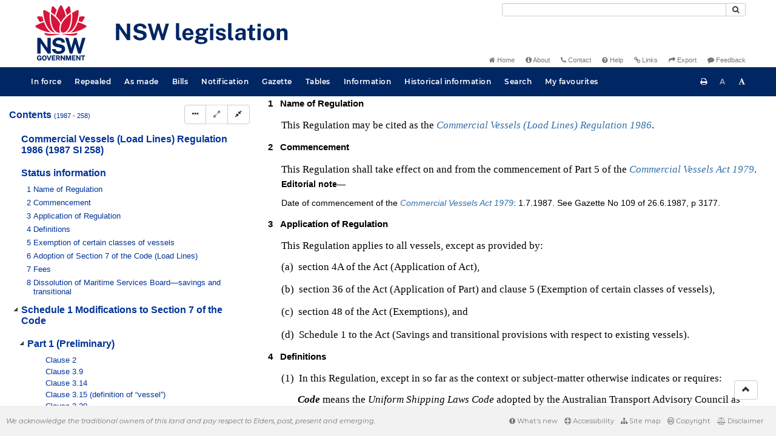

--- FILE ---
content_type: text/html
request_url: https://legislation.nsw.gov.au/view/whole/html/inforce/2008-10-01/sl-1987-0258
body_size: 9627
content:
<!doctype html>
<html lang="en">
    <head>
      <title>View - NSW legislation</title>

      <!-- Global site tag (gtag.js) - Google Analytics -->
                                          <script async src="https://www.googletagmanager.com/gtag/js?id=UA-56816798-5"></script>
                                          <script src="/js/google-analytics.7548.js"></script>

      <meta charset="utf-8">
      <meta http-equiv="X-UA-Compatible" content="IE=edge">
      <meta name="viewport" content="width=device-width, initial-scale=1">
      <meta data-server-time="20260131014136"/>
      <meta data-lit-support-url="https://legislation.litsupport.com.au/printOndemand/Test.aspx"/>

      <meta name="keywords" content="PCO, Parliamentary Counsel's Office, QLD PCO,
        QLD Parliamentary Counsel's Office, Legislation, Bills of Parliament,
        Act, Acts, amendment, amendments, assent, Bill, Bills, by-law, by-laws,
        legislative database, draft, legal drafting, drafts, electronic
        legislation, explanatory notes, gazettal, Gazette, Government
        Information Service, law, laws, legal advice, legal, legislation,
        legislative, legal opinion, legal opinions, Parliament, Parliamentary,
        PCO, principal, proclamation, proclamations, legislative publications,
        legal publishing, regulations, statutory instruments, subordinate legislation" />

      <link rel="shortcut icon" type="image/x-icon" href="/images/favicon.ico" media="(prefers-color-scheme:no-preference)">
      <link rel="shortcut icon" type="image/x-icon" href="/images/favicon-white.ico"  media="(prefers-color-scheme:dark)">
      <link rel="shortcut icon" type="image/x-icon" href="/images/favicon.ico" media="(prefers-color-scheme:light)">

      <link rel="stylesheet" href="/css/banner-release.7548.css" type="text/css" />
      <link rel="stylesheet" href="/css/bills.7548.css" type="text/css" />
      <link rel="stylesheet" href="/css/bootstrap.7548.css" type="text/css" />
      <link rel="stylesheet" href="/css/oqpc_boot.7548.css" type="text/css" />
      <link rel="stylesheet" href="/css/datatables.7548.css" type="text/css" />
      <link rel="stylesheet" href="/css/font-awesome.7548.css" type="text/css" />
      <link rel="stylesheet" href="/css/datepicker3.7548.css" type="text/css" />
      <link rel="stylesheet" href="/css/jquery-ui.7548.css" type="text/css" />
      <link rel="stylesheet" href="/jstree/style.min.css" type="text/css" />
      <link rel="stylesheet" href="/css/toc_view.7548.css" type="text/css" />
      <link rel="stylesheet" href="/css/Montserrat.7548.css" type="text/css" />
      <link rel="stylesheet" href="/css/frag.7548.css" type="text/css" />
      <link rel="stylesheet" href="/css/maps.7548.css" type="text/css" />

      <link rel="stylesheet" href="/css/LegislationTimeline.7548.css" type="text/css" />
                                <link rel="stylesheet" href="/css/fullview-boot.7548.css" type="text/css" />
                                <link rel="stylesheet" href="/css/frag.7548.css" type="text/css" />

      <!-- HTML5 shim and Respond.js IE8 support of HTML5 elements and media queries -->
      <!--[if lt IE 9]>
       <script>
         var g_ie8 = true;
      </script>
      <script src="/js/html5shiv.7548.js"></script>
      <script src="/js/respond.min.7548.js"></script>
      <![endif]-->

      <link rel="alternate" type="application/atom+xml" title="NSW Legislation - This Week" href="/feed?id=thisweek"/>
<link rel="alternate" type="application/atom+xml" title="NSW Legislation - This Week - Bills" href="/feed?id=newbills"/>
<link rel="alternate" type="application/atom+xml" title="NSW Legislation - This Week - Government Bills" href="/feed?id=newgovbills"/>
<link rel="alternate" type="application/atom+xml" title="NSW Legislation - This Week - Government Bills Passed by both Houses" href="/feed?id=newpbbhgov"/>
<link rel="alternate" type="application/atom+xml" title="NSW Legislation - This Week - Non-Government Bills" href="/feed?id=newnongovbills"/>
<link rel="alternate" type="application/atom+xml" title="NSW Legislation - This Week - Non-Government Bills Passed by both Houses" href="/feed?id=newpbbhnongov"/>
<link rel="alternate" type="application/atom+xml" title="NSW Legislation - This Week - As made acts, statutory instruments, and environmental planning instruments" href="/feed?id=newmadelegislation"/>
<link rel="alternate" type="application/atom+xml" title="NSW Legislation - This Week - As made acts" href="/feed?id=newmadeacts"/>
<link rel="alternate" type="application/atom+xml" title="NSW Legislation - This Week - As made statutory instruments" href="/feed?id=newmadesi"/>
<link rel="alternate" type="application/atom+xml" title="NSW Legislation - This Week - As made environmental planning instruments" href="/feed?id=newmadeepi"/>
<link rel="alternate" type="application/atom+xml" title="NSW Legislation - This Week - In force" href="/feed?id=newinforce"/>
<link rel="alternate" type="application/atom+xml" title="NSW Legislation - This Week - In force Acts" href="/feed?id=newinforceacts"/>
<link rel="alternate" type="application/atom+xml" title="NSW Legislation - This Week - In force statutory instruments" href="/feed?id=newinforcesi"/>
<link rel="alternate" type="application/atom+xml" title="NSW Legislation - This Week - In force environmetal planning instruments" href="/feed?id=newinforceepi"/>


      <script src="/js/DALCore.7548.js"></script>
      <script src="/js/jquery.min.7548.js"></script>
      <script src="/js/bootstrap.7548.js"></script>
      <script src="/js/jquery.dataTables.7548.js"></script>
      <script src="/js/datatables.7548.js"></script>
      <script src="/js/jquery.address.7548.js"></script>
      <script src="/js/DALAutoComplete.7548.js"></script>
      <script src="/js/jquery-ui.7548.js"></script>
      <script src="/js/carousel.7548.js"></script>
      <script src="/js/consolelog.7548.js"></script>
      <script src="/js/favourites.7548.js"></script>
      <script src="/js/bootbox.min.7548.js"></script>
      <script src="/js/website-commons.7548.js"></script>
      <script src="/js/record-commons.7548.js"></script>
      <script src="/js/resize.7548.js"></script>
      <script src="/js/results.7548.js"></script>
      <script src="/jstree/jstree.min.js"></script>
      <script src="/js/toc-tree.7548.js"></script>

      <script src="/js/LegislationTimeline.7548.js"></script>
                               <script src="/js/litsupport.7548.js"></script>
                               <script src="/js/view.7548.js"></script>
                               <script src="/js/bootstrap-datepicker.7548.js" ></script>
    </head>

    <body id="nsw-gov-au">
        <button type="button" id="skipStart" class="sr-only sr-only-focusable btn btn-default">Skip to main content</button>

        <div id="wrap">
            
<!-- Banner -->
<div id="navbar-container" class="container">
    <div class="navbar navbar-inverse">
        <div class="row">
            <h2 id="landmark-label-1">Site header</h2>
        </div>

        <a class="navbar-image" href="/">
            <img class="navbar-logo" src="/images/logo.svg" alt="New South Wales - Parliamentary Councel's Office" title="Click here for NSW legislation homepage">
        </a>

        <div id="navbar-tools">
            <div class="col">
                <form id="search-form" method="get" action="/search" class="form-inline" role="form">
                    <label class="sr-only" for="search-query">Search</label>
                    <div class="input-group desktopMenu mb-3">
                        <input id="search-query" aria-label="Search" accesskey="5" title="Enter search term here" name="query" type="text" class="form-control input-sm " size="27" required>
                        <div class="input-group-btn">
                            <button type="submit" id="quicksearch-button" class="btn btn-default btn-sm" title="Search"><span class="fa fa-search"></span></button>
                        </div>
                    </div>
                </form>
            </div>

            <div class="link-menu desktopMenu">
                <ul>
                    
                    <li><a href="/" title="Home page"><span class="fa fa-home"></span> Home</a></li>
                    <li><a href="/about" title="About this website"><span class="fa fa-info-circle"></span> About</a></li>
                    <li><a href="/contact" accesskey="4" title="Contact NSW PCO"><span class="fa fa-phone"></span> Contact</a></li>
                    <li><a href="/help" title="FAQs"><span class="fa fa-question-circle"></span> Help</a></li>
                    <li><a href="/relatedlinks" title="Links to related sites, including legislation and Bills, gazettes, parliaments, judgements and drafting offices"><span class="fa fa-link"></span> Links</a></li>
                    <li><a href="/export/week" title="Export"><span class="fa fa-share"></span> Export</a></li>
                    <li><a href="mailto:feedback.pco@pco.nsw.gov.au?subject=Feedback about the NSW legislation website"><span class="fa fa-comment"></span> Feedback</a></li>
                </ul>
            </div>
        </div>
    </div>
</div>

<!-- Website navigation links -->
<div id="navbar-main">
    <div id="nav-site" class="navbar-collapse">
        <h2 id="landmark-label-2">Site navigation</h2>

        <!-- Navbar-->
        <nav class="nav navbar-nav mobileMenu">
            <button class="navbar-toggle collapsed" type="button" data-toggle="collapse" data-target="#navbarlinks"
            aria-controls="navbarSupportedContent1" aria-expanded="false" aria-label="Toggle navigation">
                <span>Menu <i class="fa fa-bars"></i></span>
            </button>
        
            <nav class="nav navbar-nav collapse navbar-collapse" id="navbarlinks">
                <li><a href="/browse/inforce">In force</a></li>
                <li><a href="/browse/repealed">Repealed</a></li>
                <li><a href="/browse/asmade">As made</a></li>
                <li><a href="/browse/bills">Bills</a></li>
                <li><a href="/epub">Notification</a></li>
                <li><a href="/gazette">Gazette</a></li>
                <li><a href="/tables">Tables</a></li>
                <li><a href="/information">Information</a></li>
                <li><a href="/historicalinformation">Historical information</a></li>
                <li><a href="/search">Search</a></li>
                <li><a href="/favourites">My favourites</a></li>

                <li class="separator"><br /></li>
                
                <li><a href="/about" title="About this website">About</a></li>
                <li><a href="/sitemap">Site map</a></li>
                <li><a href="/relatedlinks" title="Links to related sites, including legislation and Bills, gazettes, parliaments, judgements and drafting offices">Links</a></li>
                <li><a href="/contact" accesskey="4" title="Contact NSW PCO">Contact</a></li>
                <li><a href="/help" title="Help using this website">Help</a></li>
                <li><a href="/export/week" title="Export">Export</a></li>  
            </nav>
        </nav>

        <nav class="nav navbar-nav desktopMenu">
            <li><a href="/browse/inforce">In force</a></li>
            <li><a href="/browse/repealed">Repealed</a></li>
            <li><a href="/browse/asmade">As made</a></li>
            <li><a href="/browse/bills">Bills</a></li>
            <li><a href="/epub">Notification</a></li>
            <li><a href="/gazette">Gazette</a></li>
            <li><a href="/tables">Tables</a></li>
            <li><a href="/information">Information</a></li>
            <li><a href="/historicalinformation">Historical information</a></li>
            <li><a href="/search">Search</a></li>
            <li><a href="/favourites">My favourites</a></li>
        </nav>

        <div id="access-toolbar" class="btn-group float-right">
            <button class="btn btn-default btn-tooltip" data-toggle="tooltip" data-container="body" title="Print this page" type="button" aria-label="Print this page"><span class="fa fa-print"></span></button>
            <button id="resizeDown" class="btn btn-default btn-tooltip" data-toggle="tooltip" data-container="body" title="Decrease font size" type="button" aria-label="Decrease font size"><span>A</span></button>
            <button id="resizeUp" class="btn btn-default btn-tooltip" data-toggle="tooltip" data-container="body" title="Increase font size" type="button" aria-label="Increase font size"><span class="fa fa-font"></span></button>
        </div>
    </div>
</div>

<!-- Banner content from static database -->
<!--HASHES:""-->


            <div id="main-fragview">
	<div id="toc-col" class="col-lg-4 col-md-4 col-sm-5">
		<div class="navbar-header">
			<div class="navbar-brand">Table Of Contents </div>
			<!-- Mobile mode hamburger menu -->
			<button type="button" class="navbar-toggle collapsed btn-primary"  data-toggle="collapse" data-target="#tocNav" aria-expanded="false" aria-label="Toggle navigation">
				<span><i class="fa fa-bars"></i></span>
			</button>
		</div>
		<nav id="tocNav" class="collapse navbar-collapse">
				<div id="toc"></div>
		</nav>
	</div>
	<div id="frag-col">
		
<div id="fragToolbar" class="well well-sm">
<div class="btn-toolbar" role="toolbar">

                  <div id="legBtnGroup" class="btn-group">
                    <a href="/view/whole/html/inforce/2008-10-01/sl-1987-0258" class="btn btn-default">
                      <span class="fa fa-file-text"></span><span id="view-whole"> View whole instrument
                    </span></a>
                    <a href="/search/related?action=relatedparent&date=2008-10-01&title=Commercial%20Vessels%20(Load%20Lines)%20Regulation%201986&query=Id%3D%22sl-1987-0258%22%20AND%20VersionSeriesId%3D%228896adf4-9222-4147-aaba-fab40ddfec50%22%20AND%20VersionDescId%3D%22605b8d69-e581-485c-9614-cee5f0bc79d7%22%20AND%20PublicationDate%3D20090731000000%20AND%20PrintType%3D%22reprint%22" class="btn btn-default">
<span class="fa fa-sitemap"></span>
Parent Act
</a>
                    <button id="history-notes-btn" type="button" class="btn btn-default">
<span class="fa fa-bars"></span>
<span class="btn-text">Turn history notes on</span>
</button>
                    <a href="/view/whole/html/inforce/2008-10-01/sl-1987-0258/lh" class="btn btn-default">
                      <span class="glyphicon glyphicon-calendar"></span>
                      <span id="view-lh">Legislative history</span>
                    </a>
                    <a href="/search?pointInTime=2008-10-01&action=searchtitle&title=Commercial%20Vessels%20(Load%20Lines)%20Regulation%201986&query=VersionDescId%3D%22605b8d69-e581-485c-9614-cee5f0bc79d7%22%20AND%20VersionSeriesId%3D%228896adf4-9222-4147-aaba-fab40ddfec50%22%20AND%20PrintType%3D%22reprint%22" class="btn btn-default">
                      <span class="glyphicon glyphicon-search"></span> Search instrument
                    </a>
                  </div>
            

<div id="legToolGroup" class="btn-group">
<a class="btn btn-default btn-tooltip" target="_blank" href="/information/abbreviations" data-toggle="tooltip" data-placement="bottom" data-container="body" title="Key to abbreviations used in the legislative history" aria-label="Key to abbreviations used in the legislative history">
<span class="fa fa-key"></span>
</a><a class="btn btn-default btn-tooltip" target="_blank" href="https://legislation.nsw.gov.au/view/whole/pdf/inforce/2008-10-01/sl-1987-0258"
data-toggle="tooltip" data-placement="bottom" data-container="body" title="View PDF" aria-label="View PDF">
<span class="fa fa-file-pdf-o"></span>
</a><a id="pdf-extract" class="btn btn-default btn-tooltip" target="_blank" href=""
data-toggle="tooltip" data-placement="bottom" data-container="body" title="View PDF extract" aria-label="View PDF extract">
<span class="fa fa-files-o"></span>
</a><a class="btn btn-default btn-tooltip" href="/view/whole/xml/inforce/2008-10-01/sl-1987-0258" data-toggle="tooltip" data-placement="bottom" data-container="body" title="Download XML" aria-label="Download XML">
<span class="fa fa-file-code-o"></span>
</a>
<button type="button" class="btn btn-default btn-tooltip" data-toggle="tooltip" data-placement="bottom" data-container="body" title="Add to your favourites">
<span class="fa fa-bookmark-o"></span>
</button><a class="btn btn-default btn-tooltip" target="_blank" href="/feed?id=title&amp;query=VersionSeriesId%3D%228896adf4-9222-4147-aaba-fab40ddfec50%22%20AND%20PrintType%3D(%22reprint%22%20OR%20%22published%22)&amp;name=Commercial%20Vessels%20(Load%20Lines)%20Regulation%201986&amp;desc=New%20or%20updated%20versions%20of%20Commercial%20Vessels%20(Load%20Lines)%20Regulation%201986" data-toggle="tooltip" data-placement="bottom" data-container="body" title="Add to Atom feed">
<span class="fa fa-rss"></span>
</a><button type="button" class="btn btn-default btn-tooltip" data-toggle="tooltip" data-placement="bottom" data-container="body" title="Purchase a printed copy">
<span class="fa fa-truck"></span>
</button>
</div>
</div>
</div>

<div class="nav-result display-none">
<div class="nav-search-text">Results:  match 0 of 0 provisions</div>
<div class="btn-toolbar" role="toolbar">
<div id="hit-frag-btn-grp" class="btn-group">
<a id="prev-hit-btn"
href="#"
class="btn btn-default btn-xs disabled btn-tooltip"
data-container="body" data-placement="bottom"
title="Previous provision with hit(s)"><span class="glyphicon glyphicon-chevron-left"> </span> Previous Hit</a>
<a id="next-hit-btn"
href="#"
class="btn btn-default btn-xs disabled btn-tooltip"
title="Next provision with hit(s)"
data-container="body" data-placement="bottom">
Next Hit <span class="glyphicon glyphicon-chevron-right"> </span></a>
</div>
<div class="float-left">
<a id="return-to-search" href="#"
class="btn btn-default btn-xs btn-tooltip"
data-container="body" data-placement="bottom"
title="Return to search results">Return to search results</a>
<button id="clear-search"
class="btn btn-default btn-xs btn-tooltip"
data-container="body" data-placement="bottom"
title="Clear search">Clear search</button>
</div>
<div class="btn-group hit-info-div display-none" id="hit-count-div">
<span class="">0 hits in page:</span>
</div>
<div class="btn-group hit-btn-div display-none">
<a id="first-hit-btn"
href="#H1"
class="btn btn-default btn-xs btn-tooltip"
data-container="body" data-placement="bottom"
title="Show first hit in document view"><span class="glyphicon glyphicon-step-backward"></span> First</a>
<a id="last-hit-btn" href="#"
class="btn btn-default btn-xs btn-tooltip"
data-container="body" data-placement="bottom"
title="Show last hit in document view">Last <span class="glyphicon glyphicon-step-forward"></span></a>
</div>
</div>
</div><hr/>
<h1 class="title" style="prince-bookmark-level : none;">Commercial Vessels (Load Lines) Regulation 1986 (1987 SI 258)</h1>
<div id="documentcontext">
</div>
<hr/><div id="crest" class="fragview-crest">
<div>
<span class="crest" title="New South Wales Crest"/>
</div>
<hr/>
</div>
<script id="status-information-template" type="application/json">"<!--HASHES:\"\"-->\n\n<h3 class=\"si-heading\">Authorisation<\/h3>\n\n<p>This version of the legislation is compiled and maintained in a database of legislation by the Parliamentary Counsel's Office and published on the NSW legislation website, and is certified as the form of that legislation that is correct under section 45C of the&nbsp;<a href=\"\/view\/html\/inforce\/current\/act-1987-015#sec.45C\">Interpretation Act 1987<\/a>.<\/p>\n"</script><div id="statusinformation"></div><div id="fragview"><div style="text-align:center"><span title="NSW Crest" class="nswcrest"></span></div><div class="rowLine"></div><div class="content"><div class="frag-wrapper"><div id="sec.1" class="frag-clause"><div role="heading" class="heading" aria-level="3"><span class="heading"><span class="frag-no">1</span></span>&nbsp;&nbsp;&nbsp;<span id="sec.1-he" class="frag-heading">Name of Regulation</span></div><blockquote class="children">This Regulation may be cited as the <a href="/view/html/repealed/current/sl-1987-0258" class="frag-legref"><span class="frag-name">Commercial Vessels (Load Lines) Regulation 1986</span></a>.</blockquote></div><div id="sec.2" class="frag-clause"><div role="heading" class="heading" aria-level="3"><span class="heading"><span class="frag-no">2</span></span>&nbsp;&nbsp;&nbsp;<span id="sec.2-he" class="frag-heading">Commencement</span></div><blockquote class="children">This Regulation shall take effect on and from the commencement of Part 5 of the <a href="/view/html/repealed/current/act-1979-041" class="frag-legref"><span class="frag-name">Commercial Vessels Act 1979</span></a>.<div id="sec.2-note" class="frag-note"><div class="heading"><span id="sec.2-note-he" class="frag-heading">Editorial note—</span></div><div>Date of commencement of the <a href="/view/html/repealed/current/act-1979-041" class="frag-legref"><span class="frag-name">Commercial Vessels Act 1979</span></a>: 1.7.1987. See Gazette No 109 of 26.6.1987, p 3177.</div></div></blockquote></div><div id="sec.3" class="frag-clause"><div role="heading" class="heading" aria-level="3"><span class="heading"><span class="frag-no">3</span></span>&nbsp;&nbsp;&nbsp;<span id="sec.3-he" class="frag-heading">Application of Regulation</span></div><blockquote class="children">This Regulation applies to all vessels, except as provided by:<div id="sec.3-para1.a" class="frag-li"><blockquote style="" class="children"><span class="frag-no">(a)</span>&nbsp;&nbsp;section 4A of the Act (Application of Act),</blockquote></div><div id="sec.3-para1.b" class="frag-li"><blockquote style="" class="children"><span class="frag-no">(b)</span>&nbsp;&nbsp;section 36 of the Act (Application of Part) and clause 5 (Exemption of certain classes of vessels),</blockquote></div><div id="sec.3-para1.c" class="frag-li"><blockquote style="" class="children"><span class="frag-no">(c)</span>&nbsp;&nbsp;section 48 of the Act (Exemptions), and</blockquote></div><div id="sec.3-para1.d" class="frag-li"><blockquote style="" class="children"><span class="frag-no">(d)</span>&nbsp;&nbsp;Schedule 1 to the Act (Savings and transitional provisions with respect to existing vessels).</blockquote></div></blockquote></div><div id="sec.4" class="frag-clause"><div role="heading" class="heading" aria-level="3"><span class="heading"><span class="frag-no">4</span></span>&nbsp;&nbsp;&nbsp;<span id="sec.4-he" class="frag-heading">Definitions</span></div><blockquote class="children"><blockquote id="sec.4-ssec.1" class="frag-subclause"><span class="frag-no">(1)</span>&nbsp;  In this Regulation, except in so far as the context or subject-matter otherwise indicates or requires:<div style="" class="frag-block"><span id="sec.4-def.Code" class="frag-defterm">Code</span> means the <span class="frag-extref"><span class="frag-name">Uniform Shipping Laws Code</span></span> adopted by the Australian Transport Advisory Council as published in the Commonwealth of Australia Gazette No P 17 of 13 August 1984.</div><div style="" class="frag-block"><span id="sec.4-def.theAct" class="frag-defterm">the Act</span> means the <a href="/view/html/repealed/current/act-1979-041" class="frag-legref"><span class="frag-name">Commercial Vessels Act 1979</span></a>.</div></blockquote><blockquote id="sec.4-ssec.2" class="frag-subclause"><span class="frag-no">(2)</span>&nbsp;  In this Regulation and in a provision of the Code adopted by clause 6, a reference to a vessel of a particular class is a reference to a vessel which is the subject of a vessel permit of that class as defined in the <a href="/view/html/repealed/current/sl-1987-0257" class="frag-legref"><span class="frag-name">Commercial Vessels (Permits) Regulation 1986</span></a>.</blockquote><blockquote id="sec.4-ssec.3" class="frag-subclause"><span class="frag-no">(3)</span>&nbsp;  For the purposes of subclause (2), where a vessel is the subject of 2 or more vessel permits, the class of the vessel at any particular time is the class of the vessel permit in pursuance of which the vessel is being operated at that time.</blockquote></blockquote></div><div id="sec.5" class="frag-clause"><div role="heading" class="heading" aria-level="3"><span class="heading"><span class="frag-no">5</span></span>&nbsp;&nbsp;&nbsp;<span id="sec.5-he" class="frag-heading">Exemption of certain classes of vessels</span></div><blockquote class="children"><blockquote id="sec.5-ssec.1" class="frag-subclause"><span class="frag-no">(1)</span>&nbsp;  The following vessels are, pursuant to section 36 of the Act, exempt from the operation of Part 5 of the Act and this Regulation:<div id="sec.5-ssec.1-para1.a" class="frag-li"><blockquote style="" class="children"><span class="frag-no">(a)</span>&nbsp;&nbsp;a vessel of less than 16 metres in length,</blockquote></div><div id="sec.5-ssec.1-para1.b" class="frag-li"><blockquote style="" class="children"><span class="frag-no">(b)</span>&nbsp;&nbsp;a vessel in respect of which an exemption certificate under section 36 (2) of the Act is in force,</blockquote></div><div id="sec.5-ssec.1-para1.c" class="frag-li"><blockquote style="" class="children"><span class="frag-no">(c)</span>&nbsp;&nbsp;a Class 3 vessel,</blockquote></div><div id="sec.5-ssec.1-para1.d" class="frag-li"><blockquote style="" class="children"><span class="frag-no">(d)</span>&nbsp;&nbsp;a Class 4 vessel,</blockquote></div><div id="sec.5-ssec.1-para1.e" class="frag-li"><blockquote style="" class="children"><span class="frag-no">(e)</span>&nbsp;&nbsp;a Class 1D or 1E vessel,</blockquote></div><div id="sec.5-ssec.1-para1.f" class="frag-li"><blockquote style="" class="children"><span class="frag-no">(f)</span>&nbsp;&nbsp;a vessel:<div id="sec.5-ssec.1-para1.f-para2.i" class="frag-li"><blockquote style="" class="children"><span class="frag-no">(i)</span>&nbsp;&nbsp;which is, immediately before the commencement of this Regulation, the subject of a licence under Division 6 of Part 3 of the <a href="/view/html/repealed/current/sl-1972-0004" class="frag-legref"><span class="frag-name">Management of Waters and Waterside Lands Regulations—N.S.W.</span></a>,</blockquote></div><div id="sec.5-ssec.1-para1.f-para2.ii" class="frag-li"><blockquote style="" class="children"><span class="frag-no">(ii)</span>&nbsp;&nbsp;which remains of the same class, and</blockquote></div><div id="sec.5-ssec.1-para1.f-para2.iii" class="frag-li"><blockquote style="" class="children"><span class="frag-no">(iii)</span>&nbsp;&nbsp;whose vessel permit is not cancelled under the Act,</blockquote></div></blockquote></div><div id="sec.5-ssec.1-para1.g" class="frag-li"><blockquote style="" class="children"><span class="frag-no">(g)</span>&nbsp;&nbsp;an existing vessel:<div id="sec.5-ssec.1-para1.g-para2.i" class="frag-li"><blockquote style="" class="children"><span class="frag-no">(i)</span>&nbsp;&nbsp;which is under 80 tons register,</blockquote></div><div id="sec.5-ssec.1-para1.g-para2.ii" class="frag-li"><blockquote style="" class="children"><span class="frag-no">(ii)</span>&nbsp;&nbsp;which remains of the same class, and</blockquote></div><div id="sec.5-ssec.1-para1.g-para2.iii" class="frag-li"><blockquote style="" class="children"><span class="frag-no">(iii)</span>&nbsp;&nbsp;whose vessel permit is not cancelled under the Act.</blockquote></div></blockquote></div></blockquote><blockquote id="sec.5-ssec.2" class="frag-subclause"><span class="frag-no">(2)</span>&nbsp;  In subclause (1):<div style="" class="frag-block"><span id="sec.5-def.existingvessel" class="frag-defterm">existing vessel</span> means a vessel which was, immediately before the commencement of the <a href="/view/html/repealed/current/sl-1987-0257" class="frag-legref"><span class="frag-name">Commercial Vessels (Permits) Regulation 1986</span></a>, the subject of an unexpired certificate under the <a href="/view/html/repealed/current/act-1901-060" class="frag-legref"><span class="frag-name">Navigation Act 1901</span></a> certifying compliance with Part 4 of that Act.</div><div style="" class="frag-block"><span id="sec.5-def.length" class="frag-defterm">length</span> has the same meaning as in Section 7 of the Code.</div></blockquote></blockquote></div><div id="sec.6" class="frag-clause"><div role="heading" class="heading" aria-level="3"><span class="heading"><span class="frag-no">6</span></span>&nbsp;&nbsp;&nbsp;<span id="sec.6-he" class="frag-heading">Adoption of Section 7 of the Code (Load Lines)</span></div><blockquote class="children">For the purposes of Part 5 of the Act, Section 7 of the Code is adopted subject to the modifications specified in Schedule 1.</blockquote></div><div id="sec.7" class="frag-clause"><div role="heading" class="heading" aria-level="3"><span class="heading"><span class="frag-no">7</span></span>&nbsp;&nbsp;&nbsp;<span id="sec.7-he" class="frag-heading">Fees</span></div><blockquote class="children"><blockquote id="sec.7-ssec.1" class="frag-subclause"><span class="frag-no">(1)</span>&nbsp;  The fees payable to the Minister for surveys and inspections under Part 5 of the Act and for the issue of certificates under that Part are the fees specified in Schedule 2.</blockquote><blockquote id="sec.7-ssec.2" class="frag-subclause"><span class="frag-no">(2)</span>&nbsp;  Section 6 of the <a href="/view/html/inforce/current/act-2000-044" class="frag-legref"><span class="frag-name">Intergovernmental Agreement Implementation (GST) Act 2000</span></a> does not apply to a fee specified in Schedule 2.</blockquote><div class="frag-historynote"><div class="view-history-note"><b>cl 7:</b> Am 15.9.2000.</div></div></blockquote></div><div id="sec.8" class="frag-clause"><div role="heading" class="heading" aria-level="3"><span class="heading"><span class="frag-no">8</span></span>&nbsp;&nbsp;&nbsp;<span id="sec.8-he" class="frag-heading">Dissolution of Maritime Services Board—savings and transitional</span></div><blockquote class="children">Anything done by the Maritime Services Board or by an officer of the Board under a provision of this Regulation before the dissolution of the Board by the <a href="/view/html/inforce/current/act-1995-013" class="frag-legref"><span class="frag-name">Ports Corporatisation and Waterways Management Act 1995</span></a> that had any force or effect immediately before that dissolution is taken to have been done by the Minister or by an officer of the Minister, as the case requires.<div class="frag-historynote"><div class="view-history-note"><b>cl 8:</b> Ins 28.7.1995.</div></div></blockquote></div></div><div id="sch.1" class="frag-schedule"><div role="heading" class="heading" aria-level="2"><span class="frag-no">Schedule 1</span>  <span id="sch.1-he" class="frag-heading">Modifications to Section 7 of the Code</span></div><div id="sch.1-ref" class="frag-sourceref">(Clause 6)</div><div id="sch.1-pt.1" class="frag-part"><div role="heading" class="heading" aria-level="2"><span class="frag-no">Part 1</span>  <span id="sch.1-pt.1-he" class="frag-heading">(Preliminary)</span></div><div id="sch.1-sec" class="frag-clause"><div role="heading" class="heading" aria-level="3"><span id="sch.1-sec-he" class="frag-heading">Clause 2</span></div><blockquote class="children">Omit the clause, insert instead:<blockquote class="frag-fragment">&nbsp;&nbsp;<div id="sch.1-sec.2" class="frag-clause"><div role="heading" class="heading" aria-level="3"><span class="heading"><span class="frag-no">2</span></span>&nbsp;&nbsp;&nbsp;<div class="children">In this Section, except in so far as the context or subject-matter otherwise indicates or requires:<div style="" class="frag-block"><span id="sch.1-def.approved" class="frag-defterm">approved</span>, <span id="sch.1-def.existingvessel" class="frag-defterm">existing vessel</span>, <span id="sch.1-def.newvessel" class="frag-defterm">new vessel</span> and <span id="sch.1-def.tons" class="frag-defterm">tons</span> have the same meanings respectively as in Section 1 of the Code.</div><div style="" class="frag-block"><span id="sch.1-def.Authority" class="frag-defterm">Authority</span> means the Minister administering the <a href="/view/html/repealed/current/act-1979-041" class="frag-legref"><span class="frag-name">Commercial Vessels Act 1979</span></a> of New South Wales.</div><div style="" class="frag-block"><span id="sch.1-def.marginline" class="frag-defterm">margin line</span> means the line drawn parallel to and 76 millimetres below the bulkhead deck outside;</div><div style="" class="frag-block"><span id="sch.1-def.partiallysmoothwateroperations" class="frag-defterm">partially smooth water operations</span> and <span id="sch.1-def.smoothwateroperations" class="frag-defterm">smooth water operations</span> have the same meanings respectively as in the <a href="/view/html/repealed/current/sl-1987-0257" class="frag-legref"><span class="frag-name">Commercial Vessels (Permits) Regulation 1986</span></a>.</div><div style="" class="frag-block"><span id="sch.1-def.sailingvessel" class="frag-defterm">sailing vessel</span> means a vessel having sails as the sole or principal means of propulsion.</div><div style="" class="frag-block"><span id="sch.1-def.surveyor" class="frag-defterm">surveyor</span> means, in respect of a survey for the purposes of the issue or renewal of a load line certificate by the Authority, or by an assigning authority, a person authorised by the Authority, or that assigning authority, as a surveyor.</div><div style="" class="frag-block"><span id="sch.1-def.tug" class="frag-defterm">tug</span> means a vessel engaged in towing.</div></div></div></div></blockquote></blockquote></div><div id="sch.1-sec-oc.2" class="frag-clause"><div role="heading" class="heading" aria-level="3"><span id="sch.1-sec-oc.2-he" class="frag-heading">Clause 3.9</span></div><blockquote class="children">Omit “means a survey authority”, insert instead “means a person or body”.</blockquote></div><div id="sch.1-sec-oc.3" class="frag-clause"><div role="heading" class="heading" aria-level="3"><span id="sch.1-sec-oc.3-he" class="frag-heading">Clause 3.14</span></div><blockquote class="children">Omit the subclause, insert instead:<blockquote class="frag-fragment">&nbsp;&nbsp;<blockquote id="sch.1-sec-oc.3-frag-ssec.3.14" class="frag-subclause"><span class="frag-no">3.14</span>&nbsp;  <span id="sch.1-sec-oc.3-frag-def.watertight" class="frag-defterm">watertight</span> means:<div id="sch.1-sec-oc.3-frag-ssec.3.14-para1.a" class="frag-li"><blockquote style="" class="children"><span class="frag-no">(a)</span>&nbsp;&nbsp;in relation to a fitting in a vessel located above the margin line—that the fitting is so constructed as to effectively resist the passage of water, except for slight seepage, when subjected to a hose test with water at a pressure of 210 kPa from a nozzle of 18 millimetre bore, or to an equivalent test, or</blockquote></div><div id="sch.1-sec-oc.3-frag-ssec.3.14-para1.b" class="frag-li"><blockquote style="" class="children"><span class="frag-no">(b)</span>&nbsp;&nbsp;in relation to the structure of the vessel—that the structure is so constructed as to be capable of preventing the passage of water through the structure in any direction under a head of water up to the margin line of the vessel;</blockquote></div></blockquote><blockquote id="sch.1-sec-oc.3-frag-ssec.3.14A" class="frag-subclause"><span class="frag-no">3.14A</span>&nbsp;  <span id="sch.1-sec-oc.3-frag-def.weathertight" class="frag-defterm">weathertight</span>, in relation to the structure of or a fitting in a vessel, means that in any sea conditions water will not penetrate into the vessel through the structure or fitting.</blockquote></blockquote></blockquote></div><div id="sch.1-sec-oc.4" class="frag-clause"><div role="heading" class="heading" aria-level="3"><span id="sch.1-sec-oc.4-he" class="frag-heading">Clause 3.15 (definition of “vessel”)</span></div><blockquote class="children">Omit the definition.</blockquote></div><div id="sch.1-sec-oc.5" class="frag-clause"><div role="heading" class="heading" aria-level="3"><span id="sch.1-sec-oc.5-he" class="frag-heading">Clause 3.20</span></div><blockquote class="children">Omit the formula, insert instead:<blockquote class="frag-fragment">&nbsp;&nbsp;<div id="sch.1-sec-oc.5-frag-eq" class="frag-formulablock"><div style="text-align: left"><span class="frag-formula"><img src="/image/((Type%3D%22subordleg%22)%20AND%20(No%3D0258)%20AND%20(Year%3D1987)%20AND%20(%22Historical%20Document%22%3D%222008-10-01%22))/g1.gif" class="frag-graphic">&nbsp;</span></div><div></div></div></blockquote></blockquote></div><div id="sch.1-sec-oc.6" class="frag-clause"><div role="heading" class="heading" aria-level="3"><span id="sch.1-sec-oc.6-he" class="frag-heading">Clause 3.22.1</span></div><blockquote class="children">After “weather” where secondly occurring, insert “and sea”.</blockquote></div></div><div id="sch.1-pt.2" class="frag-part"><div role="heading" class="heading" aria-level="2"><span class="frag-no">Part 2</span>  <span id="sch.1-pt.2-he" class="frag-heading">(Conditions of assignment)</span></div><div id="sch.1-sec-oc.7" class="frag-clause"><div role="heading" class="heading" aria-level="3"><span id="sch.1-sec-oc.7-he" class="frag-heading">Clause 4</span></div><blockquote class="children">Omit the clause.</blockquote></div></div><div id="sch.1-pt.4" class="frag-part"><div role="heading" class="heading" aria-level="2"><span class="frag-no">Part 4</span>  <span id="sch.1-pt.4-he" class="frag-heading">(Initial surveys)</span></div><div id="sch.1-sec-oc.8" class="frag-clause"><div role="heading" class="heading" aria-level="3"><span id="sch.1-sec-oc.8-he" class="frag-heading">Clause 28.1 (c)</span></div><blockquote class="children">Omit “was issued”, insert instead “is to be issued”.</blockquote></div></div><div id="sch.1-pt.5" class="frag-part"><div role="heading" class="heading" aria-level="2"><span class="frag-no">Part 5</span>  <span id="sch.1-pt.5-he" class="frag-heading">(Calculation and assignment of freeboards)</span></div><div id="sch.1-sec-oc.9" class="frag-clause"><div role="heading" class="heading" aria-level="3"><span id="sch.1-sec-oc.9-he" class="frag-heading">Clause 40.2</span></div><blockquote class="children">Before paragraph (a), insert:<blockquote class="frag-fragment">&nbsp;&nbsp;<div id="sch.1-sec-oc.9-frag-para1.a1" class="frag-li"><blockquote style="" class="children"><span class="frag-no">(a1)</span>&nbsp;&nbsp;265 millimetres in the case of a vessel the length of which is 16 metres,</blockquote></div></blockquote></blockquote></div><div id="sch.1-sec-oc.10" class="frag-clause"><div role="heading" class="heading" aria-level="3"><span id="sch.1-sec-oc.10-he" class="frag-heading">Clause 40.4 (c)</span></div><blockquote class="children">Omit “Type V”, insert instead “Type B”.</blockquote></div><div id="sch.1-sec-oc.11" class="frag-clause"><div role="heading" class="heading" aria-level="3"><span id="sch.1-sec-oc.11-he" class="frag-heading">Clause 41.2, Table</span></div><blockquote class="children">Omit “L” wherever occurring under the heading “Ordinate (in mm)”, insert instead:<blockquote class="frag-fragment">&nbsp;&nbsp;<div id="sch.1-sec-oc.11-frag-eq" class="frag-formulablock"><div style="text-align: left"><span class="frag-formula"><img src="/image/((Type%3D%22subordleg%22)%20AND%20(No%3D0258)%20AND%20(Year%3D1987)%20AND%20(%22Historical%20Document%22%3D%222008-10-01%22))/g2.gif" class="frag-graphic">&nbsp;</span></div><div></div></div></blockquote></blockquote></div></div><div id="sch.1-pt.11" class="frag-part"><div role="heading" class="heading" aria-level="2"><span class="frag-no">Part 11</span>  <span id="sch.1-pt.11-he" class="frag-heading">(Modifications, etc)</span></div><div id="sch.1-sec-oc.12" class="frag-clause"><div role="heading" class="heading" aria-level="3"><span id="sch.1-sec-oc.12-he" class="frag-heading">Clauses 69.8, 69.9 and 69.10</span></div><blockquote class="children">Omit the subclauses.</blockquote></div><div id="sch.1-sec-oc.13" class="frag-clause"><div role="heading" class="heading" aria-level="3"><span id="sch.1-sec-oc.13-he" class="frag-heading">Clause 70.2</span></div><blockquote class="children"><div style="" class="frag-block">Omit:<blockquote class="frag-fragment">&nbsp;&nbsp;<div id="sch.1-sec-oc.13-frag-eq" class="frag-formulablock"><div style="text-align: left"><span class="frag-formula"><img src="/image/((Type%3D%22subordleg%22)%20AND%20(No%3D0258)%20AND%20(Year%3D1987)%20AND%20(%22Historical%20Document%22%3D%222008-10-01%22))/g3.gif" class="frag-graphic">&nbsp;</span></div><div></div></div></blockquote></div><div style="" class="frag-block">insert instead:<blockquote class="frag-fragment">&nbsp;&nbsp;<div id="sch.1-sec-oc.13-frag-oc.2-eq" class="frag-formulablock"><div style="text-align: left"><span class="frag-formula"><img src="/image/((Type%3D%22subordleg%22)%20AND%20(No%3D0258)%20AND%20(Year%3D1987)%20AND%20(%22Historical%20Document%22%3D%222008-10-01%22))/g4.gif" class="frag-graphic">&nbsp;</span></div><div></div></div></blockquote></div></blockquote></div></div><div id="sch.1-pt.13" class="frag-part"><div role="heading" class="heading" aria-level="2"><span class="frag-no">Part 13</span>  <span id="sch.1-pt.13-he" class="frag-heading">(Issue of certificates)</span></div><div id="sch.1-sec-oc.14" class="frag-clause"><div role="heading" class="heading" aria-level="3"><span id="sch.1-sec-oc.14-he" class="frag-heading">Clause 73.1</span></div><blockquote class="children">Omit “; the form of the certificate shall be as set out in Appendix G”.</blockquote></div><div id="sch.1-sec-oc.15" class="frag-clause"><div role="heading" class="heading" aria-level="3"><span id="sch.1-sec-oc.15-he" class="frag-heading">Clause 73.2</span></div><blockquote class="children">Omit the subclause, insert instead:<blockquote class="frag-fragment">&nbsp;&nbsp;<blockquote id="sch.1-sec-oc.15-frag-ssec.73.2" class="frag-subclause"><span class="frag-no">73.2</span>&nbsp;  A load line exemption certificate issued by the authority shall be in a form approved by the authority.</blockquote></blockquote></blockquote></div><div id="sch.1-sec-oc.16" class="frag-clause"><div role="heading" class="heading" aria-level="3"><span id="sch.1-sec-oc.16-he" class="frag-heading">Clause 73.6</span></div><blockquote class="children">Omit the subclause.</blockquote></div></div><div id="sch.1-pt.14" class="frag-part"><div role="heading" class="heading" aria-level="2"><span class="frag-no">Part 14</span>  <span id="sch.1-pt.14-he" class="frag-heading">(Overloading)</span></div><div style="" class="frag-block">Omit the Part.</div></div><div id="sch.1-pt.15" class="frag-part"><div role="heading" class="heading" aria-level="2"><span class="frag-no">Part 15</span>  <span id="sch.1-pt.15-he" class="frag-heading">(Miscellaneous)</span></div><div id="sch.1-sec-oc.17" class="frag-clause"><div role="heading" class="heading" aria-level="3"><span id="sch.1-sec-oc.17-he" class="frag-heading">Clause 78</span></div><blockquote class="children">Omit the clause.</blockquote></div><div id="sch.1-sec-oc.18" class="frag-clause"><div role="heading" class="heading" aria-level="3"><span id="sch.1-sec-oc.18-he" class="frag-heading">Appendices G and H</span></div><blockquote class="children">Omit the Appendices.</blockquote></div></div><div class="frag-historynote"><div class="view-history-note"><b>sch 1:</b> Am 28.7.1995.</div></div></div><div id="sch.2" class="frag-schedule"><div role="heading" class="heading" aria-level="2"><span class="frag-no">Schedule 2</span>  <span id="sch.2-he" class="frag-heading">Fees</span></div><div id="sch.2-ref" class="frag-sourceref">(Clause 7)</div><div id="sch.2-tbl" class="frag-table"><table style="border-width:0px"><tr style="vertical-align:top"><td style="width:9%;" class="heading">&nbsp;</td><td style="width:71%;" class="heading">&nbsp;</td><td style="" id="sch.2-tbl-tblh-tblr-tble3" class="heading frag-entry"><div class="frag-txt">$</div></td></tr><tr style="vertical-align:top"><td style="width:9%;" id="sch.2-tbl-tblr-tble1" class="frag-entry"><div class="frag-txt">1</div></td><td style="width:71%;" id="sch.2-tbl-tblr-tble2" class="frag-entry"><div class="frag-txt">Initial survey and issue of load line certificate</div></td><td style="" id="sch.2-tbl-tblr-tble3" class="frag-entry"><div class="frag-txt">315</div></td></tr><tr style="vertical-align:top"><td style="width:9%;" id="sch.2-tbl-tblr-oc.2-tble1" class="frag-entry"><div class="frag-txt">2</div></td><td style="width:71%;" id="sch.2-tbl-tblr-oc.2-tble2" class="frag-entry"><div class="frag-txt">Initial survey and issue of load line exemption certificate</div></td><td style="" id="sch.2-tbl-tblr-oc.2-tble3" class="frag-entry"><div class="frag-txt">315</div></td></tr><tr style="vertical-align:top"><td style="width:9%;" id="sch.2-tbl-tblr-oc.3-tble1" class="frag-entry"><div class="frag-txt">3</div></td><td style="width:71%;" id="sch.2-tbl-tblr-oc.3-tble2" class="frag-entry"><div class="frag-txt">Periodical survey</div></td><td style="" id="sch.2-tbl-tblr-oc.3-tble3" class="frag-entry"><div class="frag-txt">315</div></td></tr><tr style="vertical-align:top"><td style="width:9%;" id="sch.2-tbl-tblr-oc.4-tble1" class="frag-entry"><div class="frag-txt">4</div></td><td style="width:71%;" id="sch.2-tbl-tblr-oc.4-tble2" class="frag-entry"><div class="frag-txt">Periodical inspection</div></td><td style="" id="sch.2-tbl-tblr-oc.4-tble3" class="frag-entry"><div class="frag-txt">104</div></td></tr><tr style="vertical-align:top"><td style="width:9%;" id="sch.2-tbl-tblr-oc.5-tble1" class="frag-entry"><div class="frag-txt">5</div></td><td style="width:71%;" id="sch.2-tbl-tblr-oc.5-tble2" class="frag-entry"><div class="frag-txt">Where, at the request of a person submitting a vessel for a survey or inspection, a surveyor attends at a place where, or at a time when, the surveyor would not, except in response to that request, have been engaged on official duties, that person shall pay to the Minister the travelling and accommodation expenses of the surveyor incurred by reason of that attendance.</div></td><td style="">&nbsp;</td></tr><tr style="vertical-align:top"><td style="width:9%;" id="sch.2-tbl-tblr-oc.6-tble1" class="frag-entry"><div class="frag-txt">6</div></td><td style="width:71%;" id="sch.2-tbl-tblr-oc.6-tble2" class="frag-entry"><div class="frag-txt">Where, upon attending to a survey or inspection of a vessel, at a place and time of which the owner of the vessel has been given reasonable notice by an officer of the Minister, or at a place or time referred to in item 5, a surveyor is unable to carry out the survey or inspection by reason of the vessel not being made available in a position or condition which permits the making of the survey or inspection, all fees, charges and expenses already paid shall be retained by the Minister and shall be deemed not to have been paid in respect of any survey or inspection of the vessel subsequently carried out.</div></td><td style="">&nbsp;</td></tr></table></div><div class="frag-historynote"><div class="view-history-note"><b>sch 2:</b> Am 27.7.1990; 17.7.1992; 20.8.1993; 12.8.1994; 30.6.1995; 30.8.1996; 27.3.1998; 15.9.2000; 31.8.2001; 11.10.2002; 12.9.2003; 24.9.2004; 2005 (598), Sch 2; 2006 (451), Sch 2; 2007 (385), Sch 2; 2008 (146), cl 4.</div></div></div><div id="ed" class="frag-editorial"><div class="frag-historicalnotes"></div></div></div></div>
	</div>
</div>
        </div>

        <div class="mobileModeHide">
    <div id="push"></div>

    <footer id="footer">
        <h2 id="landmark-label-4">Site footer</h2>
            <div id="footerMessage">We acknowledge the traditional owners of this land and pay respect to Elders, past, present and emerging.</div>

            <div id="footerMenu" class="link-menu">
                <ul>      
                    <li><a href="/new"><span class="fa fa-exclamation-circle"></span> What's new</a></li>   
                    <li><a href="/accessibility"><span class="fa fa-life-ring"></span> Accessibility</a></li>
                    <li><a href="/sitemap"><span class="fa fa-sitemap"></span> Site map</a></li>
                    <li><a href="/copyright"><span class="fa fa-creative-commons"></span> Copyright</a></li>
                    <li><a href="/disclaimer"><span class="fa fa-balance-scale"></span> Disclaimer</a></li>
                </ul>  
            </div>
    </footer>
</div>

        <div id="top-link-block">
            <button id="top-link" class="btn btn-default" aria-label="Return to the top of the page">
                  <span class="glyphicon glyphicon-chevron-up"></span>
            </button>
        </div>
    <script>(function(){function c(){var b=a.contentDocument||a.contentWindow.document;if(b){var d=b.createElement('script');d.innerHTML="window.__CF$cv$params={r:'9c61bb26fc74284b',t:'MTc2OTc4NDA5Ni4wMDAwMDA='};var a=document.createElement('script');a.nonce='';a.src='/cdn-cgi/challenge-platform/scripts/jsd/main.js';document.getElementsByTagName('head')[0].appendChild(a);";b.getElementsByTagName('head')[0].appendChild(d)}}if(document.body){var a=document.createElement('iframe');a.height=1;a.width=1;a.style.position='absolute';a.style.top=0;a.style.left=0;a.style.border='none';a.style.visibility='hidden';document.body.appendChild(a);if('loading'!==document.readyState)c();else if(window.addEventListener)document.addEventListener('DOMContentLoaded',c);else{var e=document.onreadystatechange||function(){};document.onreadystatechange=function(b){e(b);'loading'!==document.readyState&&(document.onreadystatechange=e,c())}}}})();</script></body>
</html>
